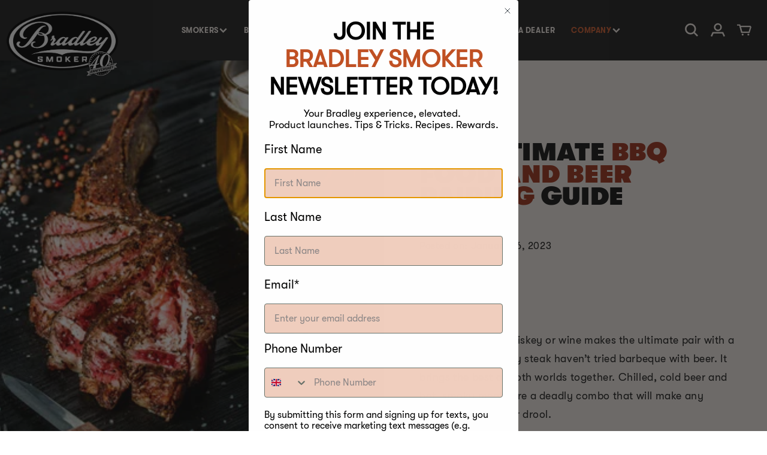

--- FILE ---
content_type: text/css
request_url: https://bradleysmokers.pl/cdn/shop/t/2/assets/print.css?v=146102832231136763211684926257
body_size: -618
content:
@media print{.template-article-recipepage0 .breadcrumb-main-block,.template-article-recipepage0 .all-wood,.template-article-recipepage0 .featured__collection,.template-article-recipepage0 .color-background-1,.template-article-recipepage0 .sign-up-form-area,.template-article-recipepage0 .locale-selectors__container{display:none}.template-article-recipepage0 h2,.text-3xl,.text-4xl,.recipe-article-header .image-with-text__heading{font-size:20px}.template-article-recipepage0 footer,header{display:none}}
/*# sourceMappingURL=/cdn/shop/t/2/assets/print.css.map?v=146102832231136763211684926257 */


--- FILE ---
content_type: text/css
request_url: https://bradleysmokers.pl/cdn/shop/t/2/assets/social-share.css?v=28020236244843005341684926258
body_size: -457
content:
.section-social-share{position:relative}.social-share{background:#fff;position:absolute;right:0;top:0;width:min-content}.social-share ul{display:flex;flex-direction:column;gap:10px;padding:18px 12px;max-width:5vw;min-width:48px;align-items:center}@media (max-width: 768px){.social-share ul{display:flex;flex-direction:row;padding:12px 18px;max-width:none}}.social-share li a{display:flex;align-items:center;justify-content:center;width:36px;height:36px;aspect-ratio:1;border-radius:100%;padding:10px;background:#231f20;color:#fff}.social-share li a .icon{width:18px;height:auto}.social-share li a:hover{background:#000}
/*# sourceMappingURL=/cdn/shop/t/2/assets/social-share.css.map?v=28020236244843005341684926258 */


--- FILE ---
content_type: text/css
request_url: https://bradleysmokers.pl/cdn/shop/t/2/assets/section-contact-form.css?v=33138986153533293051684926257
body_size: -403
content:
.contact img{max-width:100%}.contact .form__message{align-items:flex-start}.contact .icon-success{margin-top:.2rem}.contact .field{margin-bottom:1.5rem}.sign-up-form-area p{font-family:GT-Walsheim-Light}.contact .field+.mce_inline_error{margin-top:-1.5rem!important;text-align:left;background:transparent!important;color:#ac1e1e!important}@media screen and (min-width: 1020px){.contact .field{margin-bottom:2.5vw}.contact .field+.mce_inline_error{margin-top:-2.5vw!important}#shopify-section-sign-up-form .gradient{padding:30px 0 60px}.sign-up-form-area .field__input,.sign-up-form-area .field__label{font-size:24px}}.contact__button{margin-top:3rem}@media screen and (min-width: 750px){.contact__fields{display:grid;grid-template-columns:repeat(2,1fr);grid-column-gap:2.5vw}}@media screen and (max-width: 749px){.contact__fields{display:flex;flex-direction:column;gap:16px}.contact .contact__fields{margin-bottom:1.5rem}.contact .contact__fields .field{margin-bottom:0}}
/*# sourceMappingURL=/cdn/shop/t/2/assets/section-contact-form.css.map?v=33138986153533293051684926257 */
